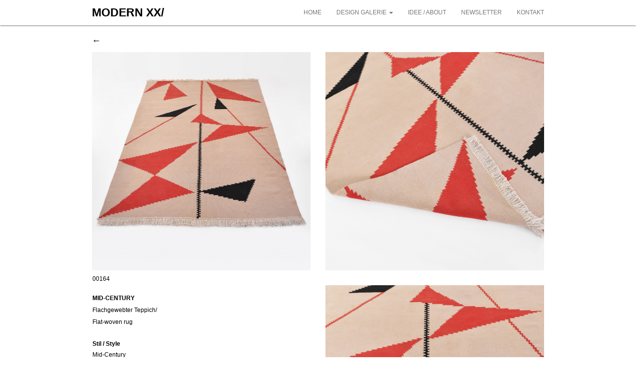

--- FILE ---
content_type: text/html
request_url: http://modern-xx.com/alles/teppiche/00164/index.html
body_size: 11204
content:
<!DOCTYPE html>
<html lang="en">
<head>
<meta charset="utf-8">
<meta http-equiv="X-UA-Compatible" content="IE=edge">
<meta name="viewport" content="width=device-width, initial-scale=1">
<title>MODERN XX/ Mid-Century - Flachgewebter Teppich/ Flat-woven rug, 1950</title>

<!-- Bootstrap -->
<link rel="stylesheet" href="css/bootstrap.css">
<style type="text/css">
body {
	background-color: #FFFFFF;
}
body,td,th {
	font-family: "Gill Sans", "Gill Sans MT", "Myriad Pro", "DejaVu Sans Condensed", Helvetica, Arial, sans-serif;
	font-style: normal;
	font-weight: 400;
}
a:link {
	color: #000000;
	text-decoration: none;
}
a:visited {
	text-decoration: none;
}
a:hover {
	text-decoration: none;
	color: #000000;
}
a:active {
	text-decoration: none;
	color: #000000;
	font-size: 12px;
}
</style>
<link href="styles.css" rel="stylesheet" type="text/css">
<link href="DeviceAware.css" rel="stylesheet" type="text/css">

<!-- HTML5 shim and Respond.js for IE8 support of HTML5 elements and media queries -->
<!-- WARNING: Respond.js doesn't work if you view the page via file:// -->
<!--[if lt IE 9]>
      <script src="https://oss.maxcdn.com/html5shiv/3.7.2/html5shiv.min.js"></script>
      <script src="https://oss.maxcdn.com/respond/1.4.2/respond.min.js"></script>
    <![endif]-->
<!--The following script tag downloads a font from the Adobe Edge Web Fonts server for use within the web page. We recommend that you do not modify it.-->
<script>var __adobewebfontsappname__="dreamweaver"</script>
<script src="http://use.edgefonts.net/actor:n4:default;asap:n4:default;cuprum:n4:default;dosis:n4:default;m-1m:n4:default;share-regular:n4:default.js" type="text/javascript"></script>

</head>
<body style="padding-top: 70px">
<div class="container">
  <nav class="navbar navbar-default navbar-fixed-top">
    <div class="container">
      <!-- Brand and toggle get grouped for better mobile display -->
      <div class="navbar-header">
        <button type="button" class="navbar-toggle collapsed" data-toggle="collapse" data-target="#topFixedNavbar1"><span class="sr-only">Toggle navigation</span><span class="icon-bar"></span><span class="icon-bar"></span><span class="icon-bar"></span></button>
        <strong><a class="navbar-brand" href="../../../index.html" target="_self">MODERN XX/ </a></strong></div>
      <!-- Collect the nav links, forms, and other content for toggling -->
      <div class="container">
        <div class="collapse navbar-collapse" id="topFixedNavbar1">
          <ul class="nav navbar-nav">
            <li class="active"></li>
            
            <li class="dropdown">
              <ul class="dropdown-menu" role="menu">
                <li><a href="#"></a></li>
                <li><a href="#"></a></li>
                <li><a href="#"></a></li>
                <li class="divider"></li>
                <li><a href="#"></a></li>
                <li class="divider"></li>
                <li><a href="#"></a></li>
              </ul>
            </li>
          </ul>
  <ul class="nav navbar-nav navbar-right">
    <li><a href="../../../index.html" target="_self">HOME</a></li>
    <li class="dropdown"><a href="#" class="dropdown-toggle" data-toggle="dropdown" role="button" aria-expanded="false">DESIGN GALERIE <span class="caret"></span></a>
      <ul class="dropdown-menu" role="menu">
        <li><a href="../../../kategorie/stuehle.html" target="_self">Stühle Sessel / Chairs Armchairs</a></li>
        <li><a href="../../../kategorie/sofas.html" target="_self">Sofas Betten / Couch Beds</a></li>
        <li><a href="../../../kategorie/schraenke.html" target="_self">Schränke Sideboards / Cupboards</a></li>
        
        <li><a href="../../../kategorie/tische.html" target="_self">Tische Schreibtische / Tables Desks</a></li>
        <li><a href="../../../kategorie/bars.html" target="_self">Bars Servierwagen / Serving carts</a></li>
        <li><a href="../../../kategorie/etageren.html" target="_self">Etageren Regale / Shelvs</a></li>
        <li><a href="../../../kategorie/spiegelkom.html" target="_self">Spiegelkommoden / Mirrored dresser</a></li>
        <li><a href="../../../kategorie/raumteiler.html" target="_self">Raumteiler Screens / Room dividers</a></li>
        <li><a href="../../../kategorie/garderoben.html" target="_self">Garderoben / Wardrobes</a></li>
        <li><a href="../../../kategorie/lampen.html" target="_self">Lampen / Lamps</a></li>
        <li><a href="../../../kategorie/teppiche.html" target="_self">Teppiche Stoffen / Rugs Fabrics</a></li>
        <li><a href="../../../kategorie/glas.html" target="_self">Glas Keramik / Glass Ceramic</a></li>
        <li><a href="../../../kategorie/globus.html" target="_self">Globen / Globes</a></li>
        <li><a href="../../../kategorie/kunst.html" target="_self">Kunst Antiquariat / Art</a></li>
        <li><a href="../../../kategorie/varia.html" target="_self">Varia / Miscellaneous</a></li>
        </ul>
    </li>
    
    <li><a href="../../../idee.html" target="_self">IDEE / ABOUT</a></li>
    <li><a href="../../../newsletter.html" target="_self">NEWSLETTER</a></li>
    <li><a href="../../../kontakt.html" target="_self">KONTAKT</a></li>
    </ul>
        </div>
      </div>
      <!-- /.navbar-collapse -->
    </div>
    <!-- /.container-fluid -->
  </nav>
</div>
<div class="container">
    <div class="row">
      <div class="col-xs-12">
        <p><span style="font-weight: normal; font-size: 18px;"><a href="../../../index.html">←</a></span>&nbsp;</p>
        <span class="navbar-header"></span></div>
  </div>
</div>

<div class="container">
  <div class="col-sm-6 col-md-6 col-lg-6 col-xs-12"> <img src="img/1 MODERN XX Mid-Century, Flach gewebterTeppich, Flat woven rug rug, 1950.jpg" alt="" width="1536" height="1536" class="img-responsive">
    <div class="thumbnail">
      <div class="container">
        <div class="caption">
          <h3>00164</h3>
          <table width="80" border="0">
            <tbody>
              <tr>
                <td style="text-align: left; font-size: 12px; color: #C50105; font-weight: normal; font-style: normal;">&nbsp;</td>
              </tr>
            </tbody>
          </table>
          <h3>&nbsp;</h3>
          <p>&nbsp;</p>
          <p>&nbsp;</p>
          <p><strong> MID-CENTURY</strong></p>
          <p>&nbsp;</p>
          <p>Flachgewebter Teppich/ </p>
          <p>&nbsp;</p>
          <p>Flat-woven rug</p>
          <p>&nbsp;</p>
          <h3><strong>Stil / Style</strong></h3>
          <p>&nbsp;</p>
          <p>&nbsp;</p>
          <p>Mid-Century</p>
          <p>&nbsp;</p>
          <p><strong>Entwurf / Design</strong></p>
          <p>&nbsp;</p>
          <p>Unbekannt/ Unknown</p>
          <p>&nbsp;</p>
          <p><strong>Land / Country</strong></p>
          <p>&nbsp;</p>
          <p>Tschechoslowakei/ Czechoslovakia</p>
          <p>&nbsp;</p>
          <p><strong>Hersteller / Manufacturer</strong></p>
          <p>&nbsp;</p>
          <p>Družstevní práce (DP)</p>
          <p>&nbsp;</p>
          <p><strong>Material</strong></p>
          <p>&nbsp;</p>
          <p>Flachgewebter Kelim-Teppich handgeknüpft, Schurwolle/ </p>
          <p>&nbsp;</p>
          <p>Flat-woven Kilim rug, hand-knotted, virgin wool.</p>
          <p>&nbsp;</p>
          <p><strong>Jahr / Year</strong></p>
          <p>&nbsp;</p>
          <p>ca. 1950</p>
          <p>&nbsp;</p>
          <p><strong>Zustand / Condition</strong></p>
          <p>&nbsp;</p>
          <p>Original</p>
          <p>&nbsp;</p>
          <p><strong>Abmessungen / Mesures</strong></p>
          <p>&nbsp;</p>
          <p>B / w &nbsp;280 &nbsp;T / d &nbsp;198 &nbsp;cm</p>
          <p>&nbsp;</p>
          <p><strong>Anzahl / Amount</strong></p>
          <p>&nbsp;</p>
          <p>1 </p>
          <p>&nbsp;</p>
          <p>&nbsp;</p>
          <p><strong>Preis / Price</strong></p>
          <p>&nbsp;</p>
          <p>€ 3.800</p>
        </div>
      </div>
    </div>
  </div>
  <div class="col-sm-6 col-md-6 col-lg-6 col-xs-12"> <img src="img/2 MODERN XX Mid-Century, Flach gewebterTeppich, Flat woven rug rug, 1950.jpg" alt="" width="1536" height="1536" class="img-responsive">
    <div class="thumbnail"> </div>
  </div>
  <div class="col-sm-6 col-md-6 col-lg-6 col-xs-12"> <img src="img/3 MODERN XX Mid-Century, Flach gewebterTeppich, Flat woven rug rug, 1950.jpg" alt="" width="1536" height="1536" class="img-responsive">
    <div class="thumbnail"> </div>
  </div>
  <div class="col-sm-6 col-md-6 col-lg-6 col-xs-12"> <img src="img/4 MODERN XX Mid-Century, Flach gewebterTeppich, Flat woven rug rug, 1950.jpg" alt="" width="1536" height="1536" class="img-responsive">
    <div class="thumbnail"> </div>
  </div>
  <div class="col-sm-6 col-md-6 col-lg-6 col-xs-12"> <img src="img/5 MODERN XX Mid-Century, Flach gewebterTeppich, Flat woven rug rug, 1950.jpg" alt="" width="1536" height="1536" class="img-responsive">
    <div class="thumbnail"> </div>
  </div>
  <div class="row text-center">
    <div class="container">
  <div class="row text-center"> </div>
</div>
<div class="col-sm-6 col-md-6 col-lg-6 col-xs-12 anfrage">
      <div class="caption">
        <table width="80" border="0">
          <tbody>
          </tbody>
        </table>
        <div>
          <h2>SENDEN SIE UNS EINE PREISANFRAGE FÜR DIESEN ARTIKEL &nbsp;/ &nbsp;SEND US A PRICE ENQUIRY FOR THIS ITEM</h2>
          <h2>&nbsp;</h2>
          <!-- Start Here: Web Form tutorial -->
          <form class="subscribeForm" name="Subscription Form"
    method="post" action=
 "mailto:info@modern-xx.com" enctype="text/plain">
<label></label>
            <input Name="First Name" type="text" required class="subscribeForm" id="fname" placeholder="Vorname / First Name*">
            <input id="lname" type="text" placeholder="Nachname / Last Name*" name="Last Name" required>
            <!-- Step 1: Add an email field here -->
            <input name="Email" type="email" required id="email" 
placeholder="Email*">
            <!-- Step 2: Add an address field here --><textarea name="Text" cols="23" rows="8" id="Text" placeholder="Text" title="text"></textarea>
            <input type="submit" name="submit2" id="submit2" value="Senden">
            <!-- Step 3: add a submit button here -->
          </form>
          <label for="textfield">Text Field:</label>
        </div>
        <!-- end subscribeBox -->
      </div>
      <div class="thumbnail"> <!-- end wrapper -->

</div>
        </div>
    </div>
    </div>
<footer class="text-center">
  <div class="container">
    <div class="row">
      <div class="col-xs-12">
        <p>&nbsp;</p>
        <p>&nbsp;</p>
        <p>&nbsp;</p>
        <h2><a href="../../../impressum.html" target="_self">Impressum</a></h2>
      </div>
      <div class="col-xs-12">&nbsp;</div>
    </div>
  </div>
</footer>
<script src="js/jquery-1.11.2.min.js"></script> 
<script src="js/bootstrap.min.js"></script>
</body>
</html>

--- FILE ---
content_type: text/css
request_url: http://modern-xx.com/alles/teppiche/00164/styles.css
body_size: 962
content:
@charset "utf-8";
input.subscribeForm#fname {
	width: 240px;
	height: 25px;
	text-align: left;
	border: 1px inset #8A8A8A;
}
input#lname {
	width: 240px;
	height: 25px;
	text-align: left;
	border: 1px inset #8a8a8a;
}
input#email {
	width: 240px;
	height: 25px;
	text-align: left;
	border: 1px inset #8a8a8a;
}
textarea#Text {
	width: 240px;
	height: 150px;
	border: 1px inset #8a8a8a;
}
input#submit2 {
	width: 240px;
	height: 30px;
	border: 1px outset #ADADAD;
	background-color: #E3E3E3;
}

.navbar-brand {
	font-family: "Gill Sans", "Gill Sans MT", "Myriad Pro", "DejaVu Sans Condensed", Helvetica, Arial, sans-serif;
	font-size: 23px;
}

.subscribeForm {
	left: auto;
	right: auto;
	width: 240px;
	margin-left: auto;
	margin-right: auto;

}

.container .row.text-center .col-sm-6.col-md-6.col-lg-6.col-xs-12.anfrage {
	left: auto;
	right: auto;
	margin-left: auto;
	margin-right: auto;
	width: 100%;
	text-align: center;
}

.anfrage {
}
strong.active {


}


--- FILE ---
content_type: text/css
request_url: http://modern-xx.com/alles/teppiche/00164/DeviceAware.css
body_size: 2252
content:
@charset "UTF-8";

/* ----- Small screen, Non-retina 400px ----- */
@media
only screen and (-webkit-min-device-pixel-ratio: 2)      and (min-width: 400px),
only screen and (min--moz-device-pixel-ratio: 2)      and (min-width: 400px),
only screen and (-o-min-device-pixel-ratio: 2/1)    and (min-width: 400px),
only screen and (min-device-pixel-ratio: 2)      and (min-width: 400px),
only screen and (min-resolution: 192dpi) and (min-width: 400px),
only screen and (min-resolution: 2dppx)  and (min-width: 400px) {	 
.sm-400px {
background-image: url(img/barcelona.jpg);
}
}

/* ----- Medium screen, Retina, 768px ----- */
@media
only screen and (-webkit-min-device-pixel-ratio: 2)      and (min-width: 768px),
only screen and (min--moz-device-pixel-ratio: 2)      and (min-width: 768px),
only screen and (-o-min-device-pixel-ratio: 2/1)    and (min-width: 768px),
only screen and (min-device-pixel-ratio: 2)      and (min-width: 768px),
only screen and (min-resolution: 192dpi) and (min-width: 768px),
only screen and (min-resolution: 2dppx)  and (min-width: 768px) { 
.md-768px {
background-image: url(img/barcelona.jpg);
}	
}

/* ----- Large screen, Retina, 1200px ----- */
@media
only screen and (-webkit-min-device-pixel-ratio: 2)      and (min-width: 1200px),
only screen and (min--moz-device-pixel-ratio: 2)      and (min-width: 1200px),
only screen and (-o-min-device-pixel-ratio: 2/1)    and (min-width: 1200px),
only screen and (min-device-pixel-ratio: 2)      and (min-width: 1200px),
only screen and (min-resolution: 192dpi) and (min-width: 1200px),
only screen and (min-resolution: 2dppx)  and (min-width: 1200px) { 

.lg-1200px {
background-image: url(img/barcelona.jpg);
}
}

/* ----- Large screen, Retina, 2560px ----- */
@media
only screen and (-webkit-min-device-pixel-ratio: 2)      and (min-width: 2560px),
only screen and (min--moz-device-pixel-ratio: 2)      and (min-width: 2560px),
only screen and (-o-min-device-pixel-ratio: 2/1)    and (min-width: 2560px),
only screen and (min-device-pixel-ratio: 2)      and (min-width: 2560px),
only screen and (min-resolution: 192dpi) and (min-width: 2560px),
only screen and (min-resolution: 2dppx)  and (min-width: 2560px) { 

.lg-2560px {
background-image: url(img/barcelona_2.jpg);
}
}
